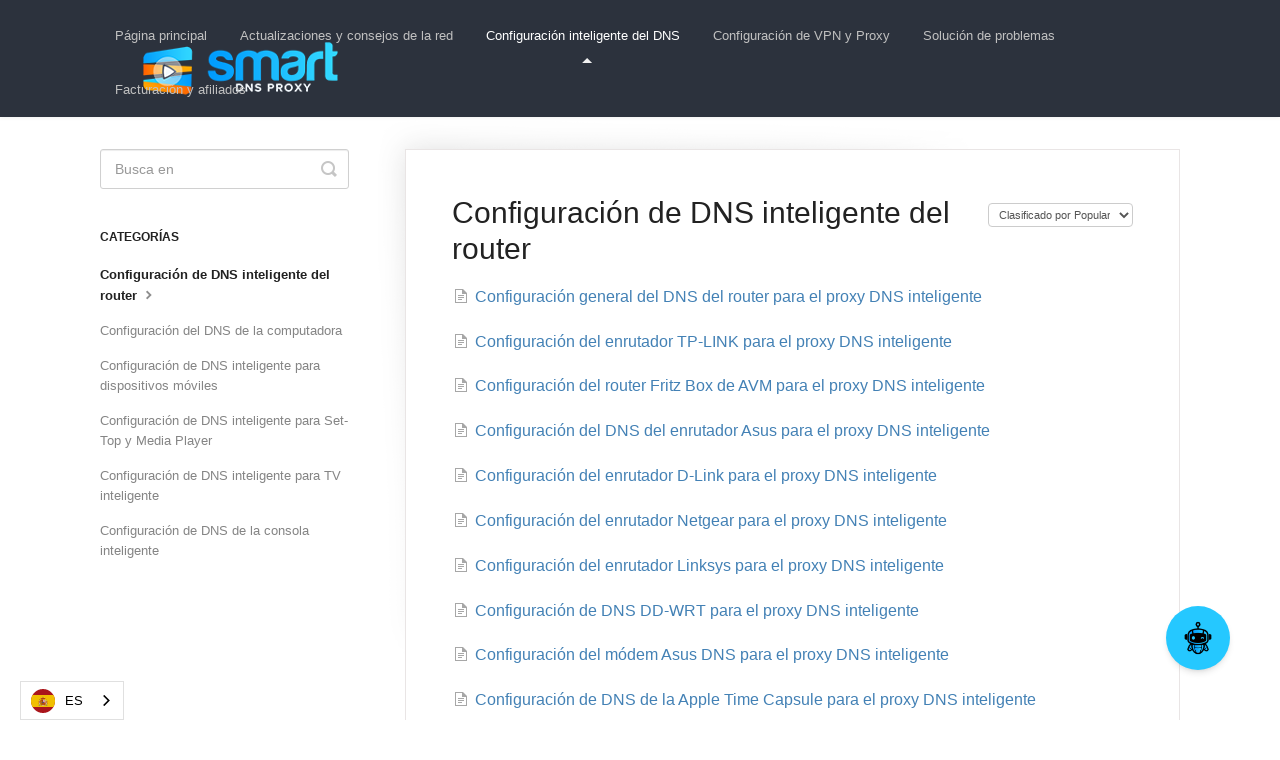

--- FILE ---
content_type: text/html; charset=utf-8
request_url: https://es.support.smartdnsproxy.com/category/24-router-dns-setup
body_size: 4900
content:


<!DOCTYPE html>
<html lang="es" data-wg-translated="es">
    
<head>
    <meta charset="utf-8">
    <title>Configuración de DNS inteligente del router - Soporte de proxy de DNS inteligente</title>
    <meta name="viewport" content="width=device-width, maximum-scale=1">
    <meta name="apple-mobile-web-app-capable" content="yes">
    <meta name="format-detection" content="telephone=no">
    <meta name="description" content="Los artículos de soporte de proxy de DNS inteligente te dan todo el conocimiento sobre el DNS inteligente y la red VPN. Solución de problemas y preguntas frecuentes disponibles.">
    <meta name="author" content="C Telekom, Inc.">
    <link rel="canonical" href="https://es.support.smartdnsproxy.com/category/24-router-dns-setup">
    

    
        <link rel="stylesheet" href="//d3eto7onm69fcz.cloudfront.net/assets/stylesheets/launch-1768843449737.css">
    
    <style>
        body { background: #ffffff; }
        .navbar .navbar-inner { background: #2c323d; }
        .navbar .nav li a, 
        .navbar .icon-private-w  { color: #c0c0c0; }
        .navbar .brand, 
        .navbar .nav li a:hover, 
        .navbar .nav li a:focus, 
        .navbar .nav .active a, 
        .navbar .nav .active a:hover, 
        .navbar .nav .active a:focus  { color: #ffffff; }
        .navbar a:hover .icon-private-w, 
        .navbar a:focus .icon-private-w, 
        .navbar .active a .icon-private-w, 
        .navbar .active a:hover .icon-private-w, 
        .navbar .active a:focus .icon-private-w { color: #ffffff; }
        #serp-dd .result a:hover,
        #serp-dd .result > li.active,
        #fullArticle strong a,
        #fullArticle a strong,
        .collection a,
        .contentWrapper a,
        .most-pop-articles .popArticles a,
        .most-pop-articles .popArticles a:hover span,
        .category-list .category .article-count,
        .category-list .category:hover .article-count { color: #4381b5; }
        #fullArticle, 
        #fullArticle p, 
        #fullArticle ul, 
        #fullArticle ol, 
        #fullArticle li, 
        #fullArticle div, 
        #fullArticle blockquote, 
        #fullArticle dd, 
        #fullArticle table { color:#585858; }
    </style>
    
    <link rel="apple-touch-icon-precomposed" href="//d33v4339jhl8k0.cloudfront.net/docs/assets/5de6ca3704286364bc9272e8/images/5deb69732c7d3a7e9ae4d99e/profile-640x640.png">
    <link rel="shortcut icon" type="image/png" href="//d33v4339jhl8k0.cloudfront.net/docs/assets/5de6ca3704286364bc9272e8/images/5deb69732c7d3a7e9ae4d99d/finalcut_only-sign-small.png">
    <!--[if lt IE 9]>
    
        <script src="//d3eto7onm69fcz.cloudfront.net/assets/javascripts/html5shiv.min.js"></script>
    
    <![endif]-->
    
        <script type="application/ld+json">{"@context":"https://schema.org","@type":"WebSite","url":"https://es.support.smartdnsproxy.com","potentialAction":{"@type":"SearchAction","target":"https://es.support.smartdnsproxy.com/search?query={query}","query-input":"required name=query"}}</script>
    
        <script type="application/ld+json">
        {"@context":"https://schema.org","@type":"BreadcrumbList","itemListElement":[{"@type":"ListItem","position":1,"name":"Smart DNS Proxy Support","item":"https://es.support.smartdnsproxy.com"},{"@type":"ListItem","position":2,"name":"Smart DNS Setup","item":"https://es.support.smartdnsproxy.com/collection/21-smart-dns-setup"},{"@type":"ListItem","position":3,"name":"Router Smart DNS Setup","item":"https://es.support.smartdnsproxy.com/category/24-router-dns-setup"}]}
        </script>
    
    
        










<script type="application/json" id="weglot-data">{"allLanguageUrls":{"en":"https://support.smartdnsproxy.com/category/24-router-dns-setup","es":"https://es.support.smartdnsproxy.com/category/24-router-dns-setup","br":"https://br.support.smartdnsproxy.com/category/24-router-dns-setup","nl":"https://nl.support.smartdnsproxy.com/category/24-router-dns-setup","fr":"https://fr.support.smartdnsproxy.com/category/24-router-dns-setup","de":"https://de.support.smartdnsproxy.com/category/24-router-dns-setup","id":"https://id.support.smartdnsproxy.com/category/24-router-dns-setup","it":"https://it.support.smartdnsproxy.com/category/24-router-dns-setup","pl":"https://pl.support.smartdnsproxy.com/category/24-router-dns-setup","ru":"https://ru.support.smartdnsproxy.com/category/24-router-dns-setup","tr":"https://tr.support.smartdnsproxy.com/category/24-router-dns-setup"},"originalCanonicalUrl":"https://support.smartdnsproxy.com/category/24-router-dns-setup","originalPath":"/category/24-router-dns-setup","settings":{"auto_switch":false,"auto_switch_fallback":null,"category":10,"custom_settings":{"button_style":{"with_name":true,"full_name":false,"is_dropdown":true,"with_flags":true,"flag_type":"circle","custom_css":".wg-default, .wg-default .country-selector {\r\n    right: auto!important;\r\n    left: 20px!important;\r\n}"},"switchers":[],"translate_search":false,"loading_bar":true,"hide_switcher":false,"translate_images":false,"subdomain":false,"wait_transition":true},"deleted_at":null,"dynamics":[],"excluded_blocks":[],"excluded_paths":[],"external_enabled":false,"host":"support.smartdnsproxy.com","is_dns_set":false,"is_https":true,"language_from":"en","language_from_custom_flag":null,"language_from_custom_name":null,"languages":[{"connect_host_destination":{"is_dns_set":true,"created_on_aws":1641466624,"host":"br.support.smartdnsproxy.com"},"custom_code":"br","custom_flag":"br","custom_local_name":"Português (Brasil)","custom_name":"Brazilian Portuguese","enabled":true,"language_to":"a0"},{"connect_host_destination":{"is_dns_set":true,"created_on_aws":1641466624,"host":"nl.support.smartdnsproxy.com"},"custom_code":null,"custom_flag":null,"custom_local_name":null,"custom_name":null,"enabled":true,"language_to":"nl"},{"connect_host_destination":{"is_dns_set":true,"created_on_aws":1641466624,"host":"fr.support.smartdnsproxy.com"},"custom_code":null,"custom_flag":null,"custom_local_name":null,"custom_name":null,"enabled":true,"language_to":"fr"},{"connect_host_destination":{"is_dns_set":true,"created_on_aws":1641466624,"host":"de.support.smartdnsproxy.com"},"custom_code":null,"custom_flag":null,"custom_local_name":null,"custom_name":null,"enabled":true,"language_to":"de"},{"connect_host_destination":{"is_dns_set":true,"created_on_aws":1641466624,"host":"id.support.smartdnsproxy.com"},"custom_code":null,"custom_flag":null,"custom_local_name":null,"custom_name":null,"enabled":true,"language_to":"id"},{"connect_host_destination":{"is_dns_set":true,"created_on_aws":1641466624,"host":"it.support.smartdnsproxy.com"},"custom_code":null,"custom_flag":null,"custom_local_name":null,"custom_name":null,"enabled":true,"language_to":"it"},{"connect_host_destination":{"is_dns_set":true,"created_on_aws":1641466624,"host":"pl.support.smartdnsproxy.com"},"custom_code":null,"custom_flag":null,"custom_local_name":null,"custom_name":null,"enabled":true,"language_to":"pl"},{"connect_host_destination":{"is_dns_set":true,"created_on_aws":1641466624,"host":"ru.support.smartdnsproxy.com"},"custom_code":null,"custom_flag":null,"custom_local_name":null,"custom_name":null,"enabled":true,"language_to":"ru"},{"connect_host_destination":{"is_dns_set":true,"created_on_aws":1641466624,"host":"es.support.smartdnsproxy.com"},"custom_code":null,"custom_flag":null,"custom_local_name":null,"custom_name":null,"enabled":true,"language_to":"es"},{"connect_host_destination":{"is_dns_set":true,"created_on_aws":1641466624,"host":"tr.support.smartdnsproxy.com"},"custom_code":null,"custom_flag":null,"custom_local_name":null,"custom_name":null,"enabled":true,"language_to":"tr"}],"media_enabled":false,"page_views_enabled":false,"technology_id":12,"technology_name":"Other","translation_engine":3,"url_type":"SUBDOMAIN","versions":{"translation":1765356562}}}</script>
<script type="text/javascript" src="https://cdn.weglot.com/weglot.min.js"></script>
<script>
    Weglot.initialize({
        api_key: 'wg_7a4da56638d41e46d8512a0208f0e74b5'
    });
</script>

<script>(function(w,d,s,l,i){w[l]=w[l]||[];w[l].push({'gtm.start':
new Date().getTime(),event:'gtm.js'});var f=d.getElementsByTagName(s)[0],
j=d.createElement(s),dl=l!='dataLayer'?'&l='+l:'';j.async=true;j.src=
'https://www.googletagmanager.com/gtm.js?id='+i+dl;f.parentNode.insertBefore(j,f);
})(window,document,'script','dataLayer','GTM-PMBRPMH');</script>

<noscript><iframe src="https://www.googletagmanager.com/ns.html?id=GTM-PMBRPMH" height="0" width="0" style="display:none;visibility:hidden"></iframe></noscript>

<script type="text/javascript" src="https://cdn.jsdelivr.net/gh/bond6/FlowiseChatEmbed@main/dist/web.nonmodule.js"></script>
<script type="text/javascript">
    document.addEventListener("DOMContentLoaded", function () {
    // Ensure the Chatbot library is fully loaded
    if (typeof Chatbot !== "undefined") {
        Chatbot.init({
        chatflowid: "560271c9-3bb2-4f52-be54-816ac9be1f90",
        apiHost: "https://flowise.ekomiapps.de",
        chatflowConfig: {
            // topK: 2
        },
        theme: {
            button: {
            backgroundColor: "#25c8ff",
            right: 50,
            bottom: 50,
            size: "large",
            iconColor: "white",
            },
            chatWindow: {
            welcomeMessage:
                "Hi there! I am Smart DNS Proxy's bot. How can I help with Smart DNS Proxy's related questions?",
            backgroundColor: "#ffffff",
            fontSize: 16,
            poweredByTextColor: "#303235",
            botMessage: {
                backgroundColor: "#F1F1F0",
                textColor: "#000000",
                showAvatar: false,
            },
            userMessage: {
                backgroundColor: "#019cfd",
                textColor: "#fff",
                showAvatar: false,
            },
            textInput: {
                placeholder: "Type your question",
                backgroundColor: "#ffffff",
                textColor: "#303235",
                sendButtonColor: "#c92a2a",
            },
            },
        },
        });
    } else {
        console.error("Chatbot library is not loaded.");
    }
    });
</script>
    
<link href="https://support.smartdnsproxy.com/category/24-router-dns-setup" hreflang="en" rel="alternate"><link href="https://es.support.smartdnsproxy.com/category/24-router-dns-setup" hreflang="es" rel="alternate"><link href="https://br.support.smartdnsproxy.com/category/24-router-dns-setup" hreflang="br" rel="alternate"><link href="https://nl.support.smartdnsproxy.com/category/24-router-dns-setup" hreflang="nl" rel="alternate"><link href="https://fr.support.smartdnsproxy.com/category/24-router-dns-setup" hreflang="fr" rel="alternate"><link href="https://de.support.smartdnsproxy.com/category/24-router-dns-setup" hreflang="de" rel="alternate"><link href="https://id.support.smartdnsproxy.com/category/24-router-dns-setup" hreflang="id" rel="alternate"><link href="https://it.support.smartdnsproxy.com/category/24-router-dns-setup" hreflang="it" rel="alternate"><link href="https://pl.support.smartdnsproxy.com/category/24-router-dns-setup" hreflang="pl" rel="alternate"><link href="https://ru.support.smartdnsproxy.com/category/24-router-dns-setup" hreflang="ru" rel="alternate"><link href="https://tr.support.smartdnsproxy.com/category/24-router-dns-setup" hreflang="tr" rel="alternate"></head>
    
    <body>
        
<header id="mainNav" class="navbar">
    <div class="navbar-inner">
        <div class="container-fluid">
            <a class="brand" href="https://www.smartdnsproxy.com">
            
                
                    <img src="//d33v4339jhl8k0.cloudfront.net/docs/assets/5de6ca3704286364bc9272e8/images/5e1667522c7d3a7e9ae5f408/finalcut_blackbg_medium-hs2.png" alt="Soporte de proxy DNS inteligente" width="281" height="75">
                

            
            </a>
            
                <button type="button" class="btn btn-navbar" data-toggle="collapse" data-target=".nav-collapse">
                    <span class="sr-only">Navegación de conmutación</span>
                    <span class="icon-bar"></span>
                    <span class="icon-bar"></span>
                    <span class="icon-bar"></span>
                </button>
            
            <div class="nav-collapse collapse">
                <nav role="navigation"><!-- added for accessibility -->
                <ul class="nav">
                    
                        <li id="home"><a href="/">Página principal <b class="caret"></b></a></li>
                    
                    
                        
                            <li id="network-updates-tips"><a href="/collection/4-network-updates-tips">Actualizaciones y consejos de la red  <b class="caret"></b></a></li>
                        
                            <li class="active" id="smart-dns-setup"><a href="/collection/21-smart-dns-setup">Configuración inteligente del DNS  <b class="caret"></b></a></li>
                        
                            <li id="vpn-proxy-setup"><a href="/collection/15-vpn-proxy-setup">Configuración de VPN y Proxy  <b class="caret"></b></a></li>
                        
                            <li id="troubleshooting"><a href="/collection/32-troubleshooting">Solución de problemas  <b class="caret"></b></a></li>
                        
                            <li id="billing-affiliate"><a href="/collection/35-billing-affiliate">Facturación y afiliados  <b class="caret"></b></a></li>
                        
                    
                    
                </ul>
                </nav>
            </div><!--/.nav-collapse -->
        </div><!--/container-->
    </div><!--/navbar-inner-->
</header>
        <section id="contentArea" class="container-fluid">
            <div class="row-fluid">
                <section id="main-content" class="span9">
                    <div class="contentWrapper">
                        
    <hgroup id="categoryHead">
        <h1>Configuración de DNS inteligente del router</h1>
        <p class="descrip"></p>
        <div class="sort">
             

<form action="/category/24-router-dns-setup" method="GET">
    
                <select name="sort" id="sortBy" title="ordenada por" onchange="this.form.submit();" aria-label="Page reloads on selection">
                    
                        <option value="">Ordenar por defecto</option>
                    
                        <option value="name">Ordenar A-Z</option>
                    
                        <option value="popularity" selected="selected">Clasificado por Popularidad</option>
                    
                        <option value="updatedAt">Ordenar por la última actualización</option>
                    
                </select>
            
</form>

        </div>
    </hgroup><!--/categoryHead-->

    
        <ul class="articleList">
            
                <li><a href="/article/30-general-router-dns-setup-for-smart-dns-proxy"><i class="icon-article-doc"></i><span>Configuración general del DNS del router para el proxy DNS inteligente</span></a></li>
            
                <li><a href="/article/58-tp-link-router-setup-for-smart-dns-proxy"><i class="icon-article-doc"></i><span>Configuración del enrutador TP-LINK para el proxy DNS inteligente</span></a></li>
            
                <li><a href="/article/628-avm-fritz-box-router-setup-for-smart-dns-proxy"><i class="icon-article-doc"></i><span>Configuración del router Fritz Box de AVM para el proxy DNS inteligente</span></a></li>
            
                <li><a href="/article/51-asus-router-dns-setup-for-smart-dns-proxy"><i class="icon-article-doc"></i><span>Configuración del DNS del enrutador Asus para el proxy DNS inteligente</span></a></li>
            
                <li><a href="/article/55-d-link-router-setup-for-smart-dns-proxy"><i class="icon-article-doc"></i><span>Configuración del enrutador D-Link para el proxy DNS inteligente</span></a></li>
            
                <li><a href="/article/57-netgear-router-setup-for-smart-dns-proxy"><i class="icon-article-doc"></i><span>Configuración del enrutador Netgear para el proxy DNS inteligente</span></a></li>
            
                <li><a href="/article/56-linksys-router-setup-for-smart-dns-proxy"><i class="icon-article-doc"></i><span>Configuración del enrutador Linksys para el proxy DNS inteligente</span></a></li>
            
                <li><a href="/article/54-dd-wrt-dns-setup-for-smart-dns-proxy"><i class="icon-article-doc"></i><span>Configuración de DNS DD-WRT para el proxy DNS inteligente</span></a></li>
            
                <li><a href="/article/50-asus-modem-dns-setup-for-smart-dns-proxy"><i class="icon-article-doc"></i><span>Configuración del módem Asus DNS para el proxy DNS inteligente</span></a></li>
            
                <li><a href="/article/49-apple-time-capsule-dns-setup-for-smart-dns-proxy"><i class="icon-article-doc"></i><span>Configuración de DNS de la Apple Time Capsule para el proxy DNS inteligente</span></a></li>
            
                <li><a href="/article/48-airport-extreme-router-setup-for-smart-dns-proxy"><i class="icon-article-doc"></i><span>Configuración del enrutador Airport Extreme para el proxy DNS inteligente</span></a></li>
            
                <li><a href="/article/53-bell-aliant-speedstream-router-setup-for-smart-dns-proxy"><i class="icon-article-doc"></i><span>Configuración del enrutador de Bell Aliant Speedstream para el proxy DNS inteligente</span></a></li>
            
                <li><a href="/article/52-belkin-router-dns-setup-for-smart-dns-proxy"><i class="icon-article-doc"></i><span>Configuración del DNS del router Belkin para el proxy DNS inteligente</span></a></li>
            
                <li><a href="/article/59-tomato-router-dns-setup-for-smart-dns-proxy"><i class="icon-article-doc"></i><span>Configuración del DNS del router de Tomate para el proxy DNS inteligente</span></a></li>
            
                <li><a href="/article/46-2wire-router-setup-for-smart-dns-proxy"><i class="icon-article-doc"></i><span>Configuración del enrutador 2Wire para el proxy DNS inteligente</span></a></li>
            
                <li><a href="/article/47-actiontec-r1000h-dns-setup-for-smart-dns-proxy"><i class="icon-article-doc"></i><span>Actiontec R1000H DNS Setup for Smart DNS Proxy</span></a></li>
            
        </ul><!--/articleList-->

        
    

                    </div><!--/contentWrapper-->
                    
                </section><!--/content-->
                <aside id="sidebar" class="span3">
                 

<form action="/search" method="GET" id="searchBar" class="sm" autocomplete="off">
    
                    <input type="hidden" name="collectionId" value="5deb94502c7d3a7e9ae4d9e4">
                    <input type="text" name="query" title="búsqueda-consulta" class="search-query" placeholder="Busca en" value="" aria-label="Search">
                    <button type="submit">
                        <span class="sr-only">Buscar en el sistema</span>
                        <i class="icon-search"></i>
                    </button>
                    <div id="serp-dd" style="display: none;" class="sb">
                        <ul class="result">
                        </ul>
                    </div>
                
</form>

                
                    <h3>Categorías</h3>
                    <ul class="nav nav-list">
                    
                        
                            <li class="active"><a href="/category/24-router-dns-setup">Configuración de DNS inteligente del router  <i class="icon-arrow"></i></a></li>
                        
                    
                        
                            <li><a href="/category/25-computer-smart-dns-setup">Configuración del DNS de la computadora  <i class="icon-arrow"></i></a></li>
                        
                    
                        
                            <li><a href="/category/28-mobile-device-smart-dns-setup">Configuración de DNS inteligente para dispositivos móviles  <i class="icon-arrow"></i></a></li>
                        
                    
                        
                            <li><a href="/category/29-set-top-media-player-smart-dns-setup">Configuración de DNS inteligente para Set-Top y Media Player  <i class="icon-arrow"></i></a></li>
                        
                    
                        
                            <li><a href="/category/26-smart-tv-smart-dns-setup">Configuración de DNS inteligente para TV inteligente  <i class="icon-arrow"></i></a></li>
                        
                    
                        
                            <li><a href="/category/27-console-smart-dns-setup">Configuración de DNS de la consola inteligente  <i class="icon-arrow"></i></a></li>
                        
                    
                    </ul>
                
                </aside><!--/span-->
            </div><!--/row-->
            <div id="noResults" style="display:none;">No se han encontrado resultados</div>
            <footer>
                

<p>©
    
        <a href="https://www.smartdnsproxy.com">C Telekom, Inc.</a>
    
    2026. <span>Powered by <a rel="nofollow noopener noreferrer" href="https://www.helpscout.com/docs-refer/?co=C+Telekom%2C+Inc.&utm_source=docs&utm_medium=footerlink&utm_campaign=Docs+Branding" target="_blank">Help Scout</a></span>
    
        
    
</p>

            </footer>
        </section><!--/.fluid-container-->
        
        
    <script src="//d3eto7onm69fcz.cloudfront.net/assets/javascripts/app4.min.js"></script>

<script>
// keep iOS links from opening safari
if(("standalone" in window.navigator) && window.navigator.standalone){
// If you want to prevent remote links in standalone web apps opening Mobile Safari, change 'remotes' to true
var noddy, remotes = false;
document.addEventListener('click', function(event) {
noddy = event.target;
while(noddy.nodeName !== "A" && noddy.nodeName !== "HTML") {
noddy = noddy.parentNode;
}

if('href' in noddy && noddy.href.indexOf('http') !== -1 && (noddy.href.indexOf(document.location.host) !== -1 || remotes)){
event.preventDefault();
document.location.href = noddy.href;
}

},false);
}
</script>
        
    </body>
</html>

--- FILE ---
content_type: text/plain
request_url: https://www.google-analytics.com/j/collect?v=1&_v=j102&a=1496138249&t=pageview&_s=1&dl=https%3A%2F%2Fes.support.smartdnsproxy.com%2Fcategory%2F24-router-dns-setup&ul=en-us%40posix&dt=Configuraci%C3%B3n%20de%20DNS%20inteligente%20del%20router%20-%20Soporte%20de%20proxy%20de%20DNS%20inteligente&sr=1280x720&vp=1280x720&_u=YEBAAAABAAAAAC~&jid=226022671&gjid=681918458&cid=106242044.1768935863&tid=UA-45386494-3&_gid=1541873098.1768935863&_r=1&_slc=1&gtm=45He61f0n81PMBRPMHv833010605za200zd833010605&gcd=13l3l3l3l1l1&dma=0&tag_exp=103116026~103200004~104527906~104528500~104684208~104684211~105391252~115938465~115938468~116682877~116744866~116988315~117041587&z=934480874
body_size: -454
content:
2,cG-TKYP1XTMZE